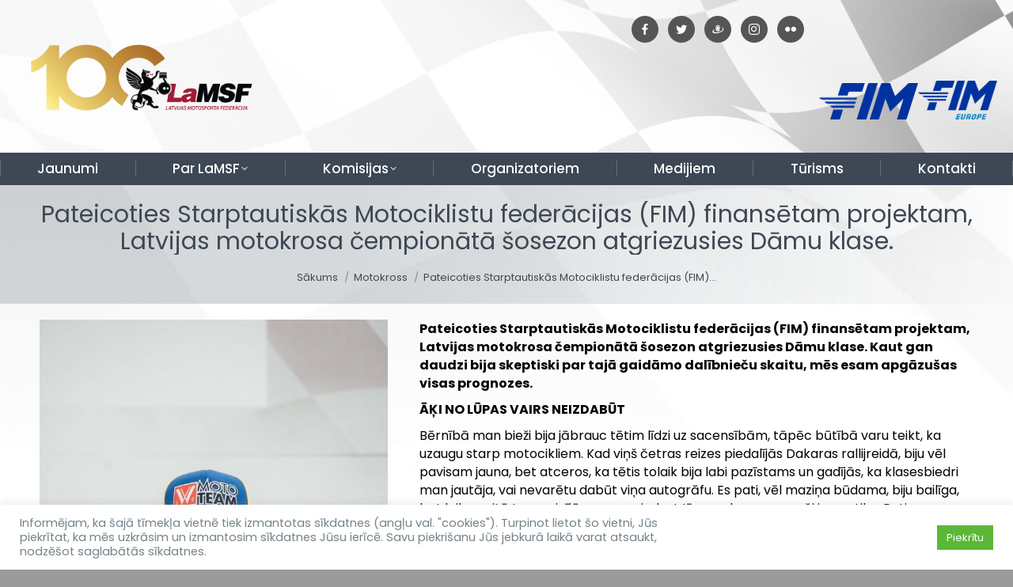

--- FILE ---
content_type: text/html; charset=UTF-8
request_url: https://www.lamsf.lv/damas-nedrikst-aizmirst
body_size: 18178
content:
<!DOCTYPE html>
<!--[if !(IE 6) | !(IE 7) | !(IE 8)  ]><!-->
<html lang="lv" class="no-js">
<!--<![endif]-->
<head>
<meta charset="UTF-8" />
<meta name="viewport" content="width=device-width, initial-scale=1, maximum-scale=1, user-scalable=0">
<meta name="theme-color" content="#758289"/>	<link rel="profile" href="https://gmpg.org/xfn/11" />
<meta name='robots' content='index, follow, max-image-preview:large, max-snippet:-1, max-video-preview:-1' />
<!-- This site is optimized with the Yoast SEO plugin v21.1 - https://yoast.com/wordpress/plugins/seo/ -->
<link media="all" href="https://www.lamsf.lv/wp-content/cache/autoptimize/css/autoptimize_599100c15e84bd316cae532078a7871a.css" rel="stylesheet"><title>Pateicoties Starptautiskās Motociklistu federācijas (FIM) finansētam projektam, Latvijas motokrosa čempionātā šosezon atgriezusies Dāmu klase. - LaMSF.lv</title>
<link rel="canonical" href="https://www.lamsf.lv/damas-nedrikst-aizmirst" />
<meta property="og:locale" content="lv_LV" />
<meta property="og:type" content="article" />
<meta property="og:title" content="Pateicoties Starptautiskās Motociklistu federācijas (FIM) finansētam projektam, Latvijas motokrosa čempionātā šosezon atgriezusies Dāmu klase. - LaMSF.lv" />
<meta property="og:url" content="https://www.lamsf.lv/damas-nedrikst-aizmirst" />
<meta property="og:site_name" content="LaMSF.lv" />
<meta property="article:publisher" content="https://www.facebook.com/MotokrosaKomisija/" />
<meta property="article:published_time" content="2023-09-22T08:50:17+00:00" />
<meta property="article:modified_time" content="2023-09-22T08:56:39+00:00" />
<meta property="og:image" content="https://www.lamsf.lv/wp-content/uploads/2023/09/LC_Aloja_2.07.2023-1150-scaled.jpg" />
<meta property="og:image:width" content="1707" />
<meta property="og:image:height" content="2560" />
<meta property="og:image:type" content="image/jpeg" />
<meta name="author" content="lamsf" />
<meta name="twitter:card" content="summary_large_image" />
<meta name="twitter:creator" content="@LaMSF" />
<meta name="twitter:site" content="@LaMSF" />
<meta name="twitter:label1" content="Written by" />
<meta name="twitter:data1" content="lamsf" />
<meta name="twitter:label2" content="Est. reading time" />
<meta name="twitter:data2" content="6 minūtes" />
<script type="application/ld+json" class="yoast-schema-graph">{"@context":"https://schema.org","@graph":[{"@type":"Article","@id":"https://www.lamsf.lv/damas-nedrikst-aizmirst#article","isPartOf":{"@id":"https://www.lamsf.lv/damas-nedrikst-aizmirst"},"author":{"name":"lamsf","@id":"https://www.lamsf.lv/#/schema/person/b29462a268eb0b79faad0c76c99e4971"},"headline":"Pateicoties Starptautiskās Motociklistu federācijas (FIM) finansētam projektam, Latvijas motokrosa čempionātā šosezon atgriezusies Dāmu klase.","datePublished":"2023-09-22T08:50:17+00:00","dateModified":"2023-09-22T08:56:39+00:00","mainEntityOfPage":{"@id":"https://www.lamsf.lv/damas-nedrikst-aizmirst"},"wordCount":1558,"publisher":{"@id":"https://www.lamsf.lv/#organization"},"image":{"@id":"https://www.lamsf.lv/damas-nedrikst-aizmirst#primaryimage"},"thumbnailUrl":"https://www.lamsf.lv/wp-content/uploads/2023/09/LC_Aloja_2.07.2023-1150-scaled.jpg","articleSection":["Motokross"],"inLanguage":"lv"},{"@type":"WebPage","@id":"https://www.lamsf.lv/damas-nedrikst-aizmirst","url":"https://www.lamsf.lv/damas-nedrikst-aizmirst","name":"Pateicoties Starptautiskās Motociklistu federācijas (FIM) finansētam projektam, Latvijas motokrosa čempionātā šosezon atgriezusies Dāmu klase. - LaMSF.lv","isPartOf":{"@id":"https://www.lamsf.lv/#website"},"primaryImageOfPage":{"@id":"https://www.lamsf.lv/damas-nedrikst-aizmirst#primaryimage"},"image":{"@id":"https://www.lamsf.lv/damas-nedrikst-aizmirst#primaryimage"},"thumbnailUrl":"https://www.lamsf.lv/wp-content/uploads/2023/09/LC_Aloja_2.07.2023-1150-scaled.jpg","datePublished":"2023-09-22T08:50:17+00:00","dateModified":"2023-09-22T08:56:39+00:00","breadcrumb":{"@id":"https://www.lamsf.lv/damas-nedrikst-aizmirst#breadcrumb"},"inLanguage":"lv","potentialAction":[{"@type":"ReadAction","target":["https://www.lamsf.lv/damas-nedrikst-aizmirst"]}]},{"@type":"ImageObject","inLanguage":"lv","@id":"https://www.lamsf.lv/damas-nedrikst-aizmirst#primaryimage","url":"https://www.lamsf.lv/wp-content/uploads/2023/09/LC_Aloja_2.07.2023-1150-scaled.jpg","contentUrl":"https://www.lamsf.lv/wp-content/uploads/2023/09/LC_Aloja_2.07.2023-1150-scaled.jpg","width":1707,"height":2560,"caption":"Attēlā Motokrosa braucēja Sāra Vintere"},{"@type":"BreadcrumbList","@id":"https://www.lamsf.lv/damas-nedrikst-aizmirst#breadcrumb","itemListElement":[{"@type":"ListItem","position":1,"name":"Home","item":"https://www.lamsf.lv/"},{"@type":"ListItem","position":2,"name":"Pateicoties Starptautiskās Motociklistu federācijas (FIM) finansētam projektam, Latvijas motokrosa čempionātā šosezon atgriezusies Dāmu klase."}]},{"@type":"WebSite","@id":"https://www.lamsf.lv/#website","url":"https://www.lamsf.lv/","name":"LaMSF.lv","description":"Latvijas Motosporta federācija","publisher":{"@id":"https://www.lamsf.lv/#organization"},"potentialAction":[{"@type":"SearchAction","target":{"@type":"EntryPoint","urlTemplate":"https://www.lamsf.lv/?s={search_term_string}"},"query-input":"required name=search_term_string"}],"inLanguage":"lv"},{"@type":"Organization","@id":"https://www.lamsf.lv/#organization","name":"Latvijas Motosporta federācija","url":"https://www.lamsf.lv/","logo":{"@type":"ImageObject","inLanguage":"lv","@id":"https://www.lamsf.lv/#/schema/logo/image/","url":"https://www.lamsf.lv/wp-content/uploads/2019/03/Untitled-design-2.png","contentUrl":"https://www.lamsf.lv/wp-content/uploads/2019/03/Untitled-design-2.png","width":500,"height":500,"caption":"Latvijas Motosporta federācija"},"image":{"@id":"https://www.lamsf.lv/#/schema/logo/image/"},"sameAs":["https://www.facebook.com/MotokrosaKomisija/","https://twitter.com/LaMSF","http://@lamsflv","https://www.youtube.com/user/MotosportaFederacija/"]},{"@type":"Person","@id":"https://www.lamsf.lv/#/schema/person/b29462a268eb0b79faad0c76c99e4971","name":"lamsf"}]}</script>
<!-- / Yoast SEO plugin. -->
<link rel='dns-prefetch' href='//www.googletagmanager.com' />
<link rel='dns-prefetch' href='//fonts.googleapis.com' />
<link rel="alternate" type="application/rss+xml" title="LaMSF.lv&raquo; Plūsma" href="https://www.lamsf.lv/feed" />
<link rel="alternate" type="application/rss+xml" title="Komentāru plūsma" href="https://www.lamsf.lv/comments/feed" />
<link rel='stylesheet' id='dashicons-css' href='https://www.lamsf.lv/wp-includes/css/dashicons.min.css?ver=6.3.7' type='text/css' media='all' />
<style id='classic-theme-styles-inline-css' type='text/css'>
/*! This file is auto-generated */
.wp-block-button__link{color:#fff;background-color:#32373c;border-radius:9999px;box-shadow:none;text-decoration:none;padding:calc(.667em + 2px) calc(1.333em + 2px);font-size:1.125em}.wp-block-file__button{background:#32373c;color:#fff;text-decoration:none}
</style>
<style id='global-styles-inline-css' type='text/css'>
body{--wp--preset--color--black: #000000;--wp--preset--color--cyan-bluish-gray: #abb8c3;--wp--preset--color--white: #FFF;--wp--preset--color--pale-pink: #f78da7;--wp--preset--color--vivid-red: #cf2e2e;--wp--preset--color--luminous-vivid-orange: #ff6900;--wp--preset--color--luminous-vivid-amber: #fcb900;--wp--preset--color--light-green-cyan: #7bdcb5;--wp--preset--color--vivid-green-cyan: #00d084;--wp--preset--color--pale-cyan-blue: #8ed1fc;--wp--preset--color--vivid-cyan-blue: #0693e3;--wp--preset--color--vivid-purple: #9b51e0;--wp--preset--color--accent: #758289;--wp--preset--color--dark-gray: #111;--wp--preset--color--light-gray: #767676;--wp--preset--gradient--vivid-cyan-blue-to-vivid-purple: linear-gradient(135deg,rgba(6,147,227,1) 0%,rgb(155,81,224) 100%);--wp--preset--gradient--light-green-cyan-to-vivid-green-cyan: linear-gradient(135deg,rgb(122,220,180) 0%,rgb(0,208,130) 100%);--wp--preset--gradient--luminous-vivid-amber-to-luminous-vivid-orange: linear-gradient(135deg,rgba(252,185,0,1) 0%,rgba(255,105,0,1) 100%);--wp--preset--gradient--luminous-vivid-orange-to-vivid-red: linear-gradient(135deg,rgba(255,105,0,1) 0%,rgb(207,46,46) 100%);--wp--preset--gradient--very-light-gray-to-cyan-bluish-gray: linear-gradient(135deg,rgb(238,238,238) 0%,rgb(169,184,195) 100%);--wp--preset--gradient--cool-to-warm-spectrum: linear-gradient(135deg,rgb(74,234,220) 0%,rgb(151,120,209) 20%,rgb(207,42,186) 40%,rgb(238,44,130) 60%,rgb(251,105,98) 80%,rgb(254,248,76) 100%);--wp--preset--gradient--blush-light-purple: linear-gradient(135deg,rgb(255,206,236) 0%,rgb(152,150,240) 100%);--wp--preset--gradient--blush-bordeaux: linear-gradient(135deg,rgb(254,205,165) 0%,rgb(254,45,45) 50%,rgb(107,0,62) 100%);--wp--preset--gradient--luminous-dusk: linear-gradient(135deg,rgb(255,203,112) 0%,rgb(199,81,192) 50%,rgb(65,88,208) 100%);--wp--preset--gradient--pale-ocean: linear-gradient(135deg,rgb(255,245,203) 0%,rgb(182,227,212) 50%,rgb(51,167,181) 100%);--wp--preset--gradient--electric-grass: linear-gradient(135deg,rgb(202,248,128) 0%,rgb(113,206,126) 100%);--wp--preset--gradient--midnight: linear-gradient(135deg,rgb(2,3,129) 0%,rgb(40,116,252) 100%);--wp--preset--font-size--small: 13px;--wp--preset--font-size--medium: 20px;--wp--preset--font-size--large: 36px;--wp--preset--font-size--x-large: 42px;--wp--preset--spacing--20: 0.44rem;--wp--preset--spacing--30: 0.67rem;--wp--preset--spacing--40: 1rem;--wp--preset--spacing--50: 1.5rem;--wp--preset--spacing--60: 2.25rem;--wp--preset--spacing--70: 3.38rem;--wp--preset--spacing--80: 5.06rem;--wp--preset--shadow--natural: 6px 6px 9px rgba(0, 0, 0, 0.2);--wp--preset--shadow--deep: 12px 12px 50px rgba(0, 0, 0, 0.4);--wp--preset--shadow--sharp: 6px 6px 0px rgba(0, 0, 0, 0.2);--wp--preset--shadow--outlined: 6px 6px 0px -3px rgba(255, 255, 255, 1), 6px 6px rgba(0, 0, 0, 1);--wp--preset--shadow--crisp: 6px 6px 0px rgba(0, 0, 0, 1);}:where(.is-layout-flex){gap: 0.5em;}:where(.is-layout-grid){gap: 0.5em;}body .is-layout-flow > .alignleft{float: left;margin-inline-start: 0;margin-inline-end: 2em;}body .is-layout-flow > .alignright{float: right;margin-inline-start: 2em;margin-inline-end: 0;}body .is-layout-flow > .aligncenter{margin-left: auto !important;margin-right: auto !important;}body .is-layout-constrained > .alignleft{float: left;margin-inline-start: 0;margin-inline-end: 2em;}body .is-layout-constrained > .alignright{float: right;margin-inline-start: 2em;margin-inline-end: 0;}body .is-layout-constrained > .aligncenter{margin-left: auto !important;margin-right: auto !important;}body .is-layout-constrained > :where(:not(.alignleft):not(.alignright):not(.alignfull)){max-width: var(--wp--style--global--content-size);margin-left: auto !important;margin-right: auto !important;}body .is-layout-constrained > .alignwide{max-width: var(--wp--style--global--wide-size);}body .is-layout-flex{display: flex;}body .is-layout-flex{flex-wrap: wrap;align-items: center;}body .is-layout-flex > *{margin: 0;}body .is-layout-grid{display: grid;}body .is-layout-grid > *{margin: 0;}:where(.wp-block-columns.is-layout-flex){gap: 2em;}:where(.wp-block-columns.is-layout-grid){gap: 2em;}:where(.wp-block-post-template.is-layout-flex){gap: 1.25em;}:where(.wp-block-post-template.is-layout-grid){gap: 1.25em;}.has-black-color{color: var(--wp--preset--color--black) !important;}.has-cyan-bluish-gray-color{color: var(--wp--preset--color--cyan-bluish-gray) !important;}.has-white-color{color: var(--wp--preset--color--white) !important;}.has-pale-pink-color{color: var(--wp--preset--color--pale-pink) !important;}.has-vivid-red-color{color: var(--wp--preset--color--vivid-red) !important;}.has-luminous-vivid-orange-color{color: var(--wp--preset--color--luminous-vivid-orange) !important;}.has-luminous-vivid-amber-color{color: var(--wp--preset--color--luminous-vivid-amber) !important;}.has-light-green-cyan-color{color: var(--wp--preset--color--light-green-cyan) !important;}.has-vivid-green-cyan-color{color: var(--wp--preset--color--vivid-green-cyan) !important;}.has-pale-cyan-blue-color{color: var(--wp--preset--color--pale-cyan-blue) !important;}.has-vivid-cyan-blue-color{color: var(--wp--preset--color--vivid-cyan-blue) !important;}.has-vivid-purple-color{color: var(--wp--preset--color--vivid-purple) !important;}.has-black-background-color{background-color: var(--wp--preset--color--black) !important;}.has-cyan-bluish-gray-background-color{background-color: var(--wp--preset--color--cyan-bluish-gray) !important;}.has-white-background-color{background-color: var(--wp--preset--color--white) !important;}.has-pale-pink-background-color{background-color: var(--wp--preset--color--pale-pink) !important;}.has-vivid-red-background-color{background-color: var(--wp--preset--color--vivid-red) !important;}.has-luminous-vivid-orange-background-color{background-color: var(--wp--preset--color--luminous-vivid-orange) !important;}.has-luminous-vivid-amber-background-color{background-color: var(--wp--preset--color--luminous-vivid-amber) !important;}.has-light-green-cyan-background-color{background-color: var(--wp--preset--color--light-green-cyan) !important;}.has-vivid-green-cyan-background-color{background-color: var(--wp--preset--color--vivid-green-cyan) !important;}.has-pale-cyan-blue-background-color{background-color: var(--wp--preset--color--pale-cyan-blue) !important;}.has-vivid-cyan-blue-background-color{background-color: var(--wp--preset--color--vivid-cyan-blue) !important;}.has-vivid-purple-background-color{background-color: var(--wp--preset--color--vivid-purple) !important;}.has-black-border-color{border-color: var(--wp--preset--color--black) !important;}.has-cyan-bluish-gray-border-color{border-color: var(--wp--preset--color--cyan-bluish-gray) !important;}.has-white-border-color{border-color: var(--wp--preset--color--white) !important;}.has-pale-pink-border-color{border-color: var(--wp--preset--color--pale-pink) !important;}.has-vivid-red-border-color{border-color: var(--wp--preset--color--vivid-red) !important;}.has-luminous-vivid-orange-border-color{border-color: var(--wp--preset--color--luminous-vivid-orange) !important;}.has-luminous-vivid-amber-border-color{border-color: var(--wp--preset--color--luminous-vivid-amber) !important;}.has-light-green-cyan-border-color{border-color: var(--wp--preset--color--light-green-cyan) !important;}.has-vivid-green-cyan-border-color{border-color: var(--wp--preset--color--vivid-green-cyan) !important;}.has-pale-cyan-blue-border-color{border-color: var(--wp--preset--color--pale-cyan-blue) !important;}.has-vivid-cyan-blue-border-color{border-color: var(--wp--preset--color--vivid-cyan-blue) !important;}.has-vivid-purple-border-color{border-color: var(--wp--preset--color--vivid-purple) !important;}.has-vivid-cyan-blue-to-vivid-purple-gradient-background{background: var(--wp--preset--gradient--vivid-cyan-blue-to-vivid-purple) !important;}.has-light-green-cyan-to-vivid-green-cyan-gradient-background{background: var(--wp--preset--gradient--light-green-cyan-to-vivid-green-cyan) !important;}.has-luminous-vivid-amber-to-luminous-vivid-orange-gradient-background{background: var(--wp--preset--gradient--luminous-vivid-amber-to-luminous-vivid-orange) !important;}.has-luminous-vivid-orange-to-vivid-red-gradient-background{background: var(--wp--preset--gradient--luminous-vivid-orange-to-vivid-red) !important;}.has-very-light-gray-to-cyan-bluish-gray-gradient-background{background: var(--wp--preset--gradient--very-light-gray-to-cyan-bluish-gray) !important;}.has-cool-to-warm-spectrum-gradient-background{background: var(--wp--preset--gradient--cool-to-warm-spectrum) !important;}.has-blush-light-purple-gradient-background{background: var(--wp--preset--gradient--blush-light-purple) !important;}.has-blush-bordeaux-gradient-background{background: var(--wp--preset--gradient--blush-bordeaux) !important;}.has-luminous-dusk-gradient-background{background: var(--wp--preset--gradient--luminous-dusk) !important;}.has-pale-ocean-gradient-background{background: var(--wp--preset--gradient--pale-ocean) !important;}.has-electric-grass-gradient-background{background: var(--wp--preset--gradient--electric-grass) !important;}.has-midnight-gradient-background{background: var(--wp--preset--gradient--midnight) !important;}.has-small-font-size{font-size: var(--wp--preset--font-size--small) !important;}.has-medium-font-size{font-size: var(--wp--preset--font-size--medium) !important;}.has-large-font-size{font-size: var(--wp--preset--font-size--large) !important;}.has-x-large-font-size{font-size: var(--wp--preset--font-size--x-large) !important;}
.wp-block-navigation a:where(:not(.wp-element-button)){color: inherit;}
:where(.wp-block-post-template.is-layout-flex){gap: 1.25em;}:where(.wp-block-post-template.is-layout-grid){gap: 1.25em;}
:where(.wp-block-columns.is-layout-flex){gap: 2em;}:where(.wp-block-columns.is-layout-grid){gap: 2em;}
.wp-block-pullquote{font-size: 1.5em;line-height: 1.6;}
</style>
<style id='wcs-timetable-inline-css' type='text/css'>
.wcs-single__action .wcs-btn--action{color:rgba( 255,255,255,1);background-color:#BD322C}
</style>
<link rel='stylesheet' id='the7-Defaults-css' href='https://www.lamsf.lv/wp-content/cache/autoptimize/css/autoptimize_single_36ea4805809e6b690c2f5126a0808297.css?ver=6.3.7' type='text/css' media='all' />
<link rel='stylesheet' id='a3a3_lazy_load-css' href='//www.lamsf.lv/wp-content/uploads/sass/a3_lazy_load.min.css?ver=1564052429' type='text/css' media='all' />
<link rel='stylesheet' id='dt-web-fonts-css' href='https://fonts.googleapis.com/css?family=PT+Sans:400,600,700%7CRoboto:400,500,600,700%7CPoppins:300,400,500,600,700' type='text/css' media='all' />
<link rel='stylesheet' id='the7-css-vars-css' href='https://www.lamsf.lv/wp-content/cache/autoptimize/css/autoptimize_single_5d98f98d75c3bb373fe52a4aac2fb0bb.css?ver=21c6e51df941' type='text/css' media='all' />
<link rel='stylesheet' id='dt-custom-css' href='https://www.lamsf.lv/wp-content/cache/autoptimize/css/autoptimize_single_a20040848c8e70b79318a62eee34e66d.css?ver=21c6e51df941' type='text/css' media='all' />
<link rel='stylesheet' id='dt-media-css' href='https://www.lamsf.lv/wp-content/cache/autoptimize/css/autoptimize_single_cda4cd77c3833aac16ad2af832f1961b.css?ver=21c6e51df941' type='text/css' media='all' />
<link rel='stylesheet' id='the7-mega-menu-css' href='https://www.lamsf.lv/wp-content/cache/autoptimize/css/autoptimize_single_6b2838ff7f555f7b06fc36a457bab3e7.css?ver=21c6e51df941' type='text/css' media='all' />
<link rel='stylesheet' id='the7-elements-albums-portfolio-css' href='https://www.lamsf.lv/wp-content/cache/autoptimize/css/autoptimize_single_85bbfa6ab7cb8efff8b466913ac9df13.css?ver=21c6e51df941' type='text/css' media='all' />
<link rel='stylesheet' id='the7-elements-css' href='https://www.lamsf.lv/wp-content/cache/autoptimize/css/autoptimize_single_cc4971d246c3948d9586d620eb22321f.css?ver=21c6e51df941' type='text/css' media='all' />
<script type='text/javascript' src='https://www.lamsf.lv/wp-includes/js/jquery/jquery.min.js?ver=3.7.0' id='jquery-core-js'></script>
<script type='text/javascript' id='cookie-law-info-js-extra'>
/* <![CDATA[ */
var Cli_Data = {"nn_cookie_ids":[],"cookielist":[],"non_necessary_cookies":[],"ccpaEnabled":"","ccpaRegionBased":"","ccpaBarEnabled":"","strictlyEnabled":["necessary","obligatoire"],"ccpaType":"gdpr","js_blocking":"1","custom_integration":"","triggerDomRefresh":"","secure_cookies":""};
var cli_cookiebar_settings = {"animate_speed_hide":"500","animate_speed_show":"500","background":"#FFF","border":"#b1a6a6c2","border_on":"","button_1_button_colour":"#5cb738","button_1_button_hover":"#4a922d","button_1_link_colour":"#fff","button_1_as_button":"1","button_1_new_win":"","button_2_button_colour":"#333","button_2_button_hover":"#292929","button_2_link_colour":"#444","button_2_as_button":"","button_2_hidebar":"","button_3_button_colour":"#3566bb","button_3_button_hover":"#2a5296","button_3_link_colour":"#fff","button_3_as_button":"1","button_3_new_win":"","button_4_button_colour":"#000","button_4_button_hover":"#000000","button_4_link_colour":"#333333","button_4_as_button":"","button_7_button_colour":"#61a229","button_7_button_hover":"#4e8221","button_7_link_colour":"#fff","button_7_as_button":"1","button_7_new_win":"","font_family":"inherit","header_fix":"","notify_animate_hide":"1","notify_animate_show":"","notify_div_id":"#cookie-law-info-bar","notify_position_horizontal":"right","notify_position_vertical":"bottom","scroll_close":"","scroll_close_reload":"","accept_close_reload":"","reject_close_reload":"","showagain_tab":"","showagain_background":"#fff","showagain_border":"#000","showagain_div_id":"#cookie-law-info-again","showagain_x_position":"100px","text":"#758289","show_once_yn":"","show_once":"10000","logging_on":"","as_popup":"","popup_overlay":"1","bar_heading_text":"","cookie_bar_as":"banner","popup_showagain_position":"bottom-right","widget_position":"left"};
var log_object = {"ajax_url":"https:\/\/www.lamsf.lv\/wp-admin\/admin-ajax.php"};
/* ]]> */
</script>
<script type='text/javascript' id='dt-above-fold-js-extra'>
/* <![CDATA[ */
var dtLocal = {"themeUrl":"https:\/\/www.lamsf.lv\/wp-content\/themes\/dt-the7","passText":"To view this protected post, enter the password below:","moreButtonText":{"loading":"Loading...","loadMore":"Load more"},"postID":"35469","ajaxurl":"https:\/\/www.lamsf.lv\/wp-admin\/admin-ajax.php","REST":{"baseUrl":"https:\/\/www.lamsf.lv\/wp-json\/the7\/v1","endpoints":{"sendMail":"\/send-mail"}},"contactMessages":{"required":"One or more fields have an error. Please check and try again.","terms":"Please accept the privacy policy.","fillTheCaptchaError":"Please, fill the captcha."},"captchaSiteKey":"","ajaxNonce":"8876b51296","pageData":"","themeSettings":{"smoothScroll":"off","lazyLoading":false,"desktopHeader":{"height":170},"ToggleCaptionEnabled":"disabled","ToggleCaption":"Navigation","floatingHeader":{"showAfter":140,"showMenu":false,"height":64,"logo":{"showLogo":false,"html":"","url":"https:\/\/www.lamsf.lv\/"}},"topLine":{"floatingTopLine":{"logo":{"showLogo":false,"html":""}}},"mobileHeader":{"firstSwitchPoint":778,"secondSwitchPoint":778,"firstSwitchPointHeight":60,"secondSwitchPointHeight":60,"mobileToggleCaptionEnabled":"disabled","mobileToggleCaption":"Menu"},"stickyMobileHeaderFirstSwitch":{"logo":{"html":"<img class=\" preload-me\" src=\"https:\/\/www.lamsf.lv\/wp-content\/uploads\/2024\/03\/logo-LaMSF-100-01-1.png\" srcset=\"https:\/\/www.lamsf.lv\/wp-content\/uploads\/2024\/03\/logo-LaMSF-100-01-1.png 3176w, https:\/\/www.lamsf.lv\/wp-content\/uploads\/2024\/03\/logo-LaMSF-100-01-1.png 3176w\" width=\"3176\" height=\"1082\"   sizes=\"3176px\" alt=\"LaMSF.lv\" \/>"}},"stickyMobileHeaderSecondSwitch":{"logo":{"html":"<img class=\" preload-me\" src=\"https:\/\/www.lamsf.lv\/wp-content\/uploads\/2024\/03\/logo-LaMSF-100-01-1.png\" srcset=\"https:\/\/www.lamsf.lv\/wp-content\/uploads\/2024\/03\/logo-LaMSF-100-01-1.png 3176w, https:\/\/www.lamsf.lv\/wp-content\/uploads\/2024\/03\/logo-LaMSF-100-01-1.png 3176w\" width=\"3176\" height=\"1082\"   sizes=\"3176px\" alt=\"LaMSF.lv\" \/>"}},"sidebar":{"switchPoint":990},"boxedWidth":"1340px"},"VCMobileScreenWidth":"768"};
var dtShare = {"shareButtonText":{"facebook":"Share on Facebook","twitter":"Tweet","pinterest":"Pin it","linkedin":"Share on Linkedin","whatsapp":"Share on Whatsapp"},"overlayOpacity":"85"};
/* ]]> */
</script>
<!-- Google tag (gtag.js) snippet added by Site Kit -->
<!-- Google Analytics snippet added by Site Kit -->
<script type='text/javascript' src='https://www.googletagmanager.com/gtag/js?id=G-WL7VNDZBQV' id='google_gtagjs-js' async></script>
<script id="google_gtagjs-js-after" type="text/javascript">
window.dataLayer = window.dataLayer || [];function gtag(){dataLayer.push(arguments);}
gtag("set","linker",{"domains":["www.lamsf.lv"]});
gtag("js", new Date());
gtag("set", "developer_id.dZTNiMT", true);
gtag("config", "G-WL7VNDZBQV");
</script>
<script></script><link rel="https://api.w.org/" href="https://www.lamsf.lv/wp-json/" /><link rel="alternate" type="application/json" href="https://www.lamsf.lv/wp-json/wp/v2/posts/35469" /><link rel="EditURI" type="application/rsd+xml" title="RSD" href="https://www.lamsf.lv/xmlrpc.php?rsd" />
<meta name="generator" content="WordPress 6.3.7" />
<link rel='shortlink' href='https://www.lamsf.lv/?p=35469' />
<link rel="alternate" type="application/json+oembed" href="https://www.lamsf.lv/wp-json/oembed/1.0/embed?url=https%3A%2F%2Fwww.lamsf.lv%2Fdamas-nedrikst-aizmirst" />
<link rel="alternate" type="text/xml+oembed" href="https://www.lamsf.lv/wp-json/oembed/1.0/embed?url=https%3A%2F%2Fwww.lamsf.lv%2Fdamas-nedrikst-aizmirst&#038;format=xml" />
<meta name="generator" content="Site Kit by Google 1.170.0" /><style type="text/css" media="all" id="wcs_styles"></style><meta name="generator" content="Powered by WPBakery Page Builder - drag and drop page builder for WordPress."/>
<meta name="generator" content="Powered by Slider Revolution 6.6.16 - responsive, Mobile-Friendly Slider Plugin for WordPress with comfortable drag and drop interface." />
<link rel="icon" href="https://www.lamsf.lv/wp-content/uploads/2017/07/LaMSF-logo-FB.png" type="image/png" sizes="16x16"/><link rel="icon" href="https://www.lamsf.lv/wp-content/uploads/2017/07/LaMSF-logo-FB.png" type="image/png" sizes="32x32"/><script>function setREVStartSize(e){
//window.requestAnimationFrame(function() {
window.RSIW = window.RSIW===undefined ? window.innerWidth : window.RSIW;
window.RSIH = window.RSIH===undefined ? window.innerHeight : window.RSIH;
try {
var pw = document.getElementById(e.c).parentNode.offsetWidth,
newh;
pw = pw===0 || isNaN(pw) || (e.l=="fullwidth" || e.layout=="fullwidth") ? window.RSIW : pw;
e.tabw = e.tabw===undefined ? 0 : parseInt(e.tabw);
e.thumbw = e.thumbw===undefined ? 0 : parseInt(e.thumbw);
e.tabh = e.tabh===undefined ? 0 : parseInt(e.tabh);
e.thumbh = e.thumbh===undefined ? 0 : parseInt(e.thumbh);
e.tabhide = e.tabhide===undefined ? 0 : parseInt(e.tabhide);
e.thumbhide = e.thumbhide===undefined ? 0 : parseInt(e.thumbhide);
e.mh = e.mh===undefined || e.mh=="" || e.mh==="auto" ? 0 : parseInt(e.mh,0);
if(e.layout==="fullscreen" || e.l==="fullscreen")
newh = Math.max(e.mh,window.RSIH);
else{
e.gw = Array.isArray(e.gw) ? e.gw : [e.gw];
for (var i in e.rl) if (e.gw[i]===undefined || e.gw[i]===0) e.gw[i] = e.gw[i-1];
e.gh = e.el===undefined || e.el==="" || (Array.isArray(e.el) && e.el.length==0)? e.gh : e.el;
e.gh = Array.isArray(e.gh) ? e.gh : [e.gh];
for (var i in e.rl) if (e.gh[i]===undefined || e.gh[i]===0) e.gh[i] = e.gh[i-1];
var nl = new Array(e.rl.length),
ix = 0,
sl;
e.tabw = e.tabhide>=pw ? 0 : e.tabw;
e.thumbw = e.thumbhide>=pw ? 0 : e.thumbw;
e.tabh = e.tabhide>=pw ? 0 : e.tabh;
e.thumbh = e.thumbhide>=pw ? 0 : e.thumbh;
for (var i in e.rl) nl[i] = e.rl[i]<window.RSIW ? 0 : e.rl[i];
sl = nl[0];
for (var i in nl) if (sl>nl[i] && nl[i]>0) { sl = nl[i]; ix=i;}
var m = pw>(e.gw[ix]+e.tabw+e.thumbw) ? 1 : (pw-(e.tabw+e.thumbw)) / (e.gw[ix]);
newh =  (e.gh[ix] * m) + (e.tabh + e.thumbh);
}
var el = document.getElementById(e.c);
if (el!==null && el) el.style.height = newh+"px";
el = document.getElementById(e.c+"_wrapper");
if (el!==null && el) {
el.style.height = newh+"px";
el.style.display = "block";
}
} catch(e){
console.log("Failure at Presize of Slider:" + e)
}
//});
};</script>
<noscript><style> .wpb_animate_when_almost_visible { opacity: 1; }</style></noscript><style id='the7-custom-inline-css' type='text/css'>
.branding .preload-me{width:300px;margin-top:-60px}
.top-bar .first{margin-right:250px!important}
.social-icons-lists li.social-icons-list-item{margin:0 4px!Important}
.social-icons-lists.icons-background-rounded{line-height:1!important}
.lang-item{list-style:outside none none!important;display:inline}
</style>
<noscript><style id="rocket-lazyload-nojs-css">.rll-youtube-player, [data-lazy-src]{display:none !important;}</style></noscript></head>
<body id="the7-body" class="post-template-default single single-post postid-35469 single-format-standard wp-embed-responsive the7-core-ver-2.7.6 no-comments dt-responsive-on right-mobile-menu-close-icon ouside-menu-close-icon  fade-big-mobile-menu-close-icon fade-medium-menu-close-icon fixed-page-bg srcset-enabled btn-flat custom-btn-color custom-btn-hover-color shadow-element-decoration top-header first-switch-logo-center first-switch-menu-left second-switch-logo-left second-switch-menu-right right-mobile-menu layzr-loading-on no-avatars popup-message-style the7-ver-11.8.1 dt-fa-compatibility wpb-js-composer js-comp-ver-7.0 vc_responsive">
<!-- The7 11.8.1 -->
<div id="page" >
<a class="skip-link screen-reader-text" href="#content">Skip to content</a>
<div class="masthead classic-header justify bg-behind-menu widgets full-height full-width dividers surround content-width-line-mobile-header-decoration small-mobile-menu-icon mobile-menu-icon-hover-bg-on dt-parent-menu-clickable show-sub-menu-on-hover show-device-logo show-mobile-logo"  role="banner">
<div class="top-bar top-bar-line-hide">
<div class="top-bar-bg" ></div>
<div class="mini-widgets left-widgets"></div><div class="right-widgets mini-widgets"><div class="text-area show-on-desktop near-logo-first-switch in-menu-second-switch"><ul class="social-icons-lists social-icons-greyscale icons-background-rounded centre">
<li class="social-icons-list-item">
<a href="https://www.facebook.com/LaMSFlv/" target="_blank"  class="social-icon"><br />
<span class="socicon socicon-facebook" style="padding: 10px; font-size: 14px; background-color: #555"></span></p>
<p>											</a>
</li>
<li class="social-icons-list-item">
<a href="https://twitter.com/LaMSF?lang=en" target="_blank"  class="social-icon"><br />
<span class="socicon socicon-twitter" style="padding: 10px; font-size: 14px; background-color: #555"></span></p>
<p>											</a>
</li>
<li class="social-icons-list-item">
<a href="http://www.draugiem.lv/LaMSF/" target="_blank"  class="social-icon"><br />
<span class="socicon socicon-draugiem" style="padding: 10px; font-size: 14px; background-color: #555"></span></p>
<p>											</a>
</li>
<li class="social-icons-list-item">
<a href="https://www.instagram.com/lamsflv/" target="_blank"  class="social-icon"><br />
<span class="socicon socicon-instagram" style="padding: 10px; font-size: 14px; background-color: #555"></span></p>
<p>											</a>
</li>
<li class="social-icons-list-item">
<a href="https://www.flickr.com/photos/158771516@N05" target="_blank"  class="social-icon"><br />
<span class="socicon socicon-flickr" style="padding: 10px; font-size: 14px; background-color: #555"></span></p>
<p>											</a>
</li>
</ul>
</div></div></div>
<header class="header-bar">
<div class="branding">
<div id="site-title" class="assistive-text">LaMSF.lv</div>
<div id="site-description" class="assistive-text">Latvijas Motosporta federācija</div>
<a class="" href="https://www.lamsf.lv/"><img class=" preload-me" src="https://www.lamsf.lv/wp-content/uploads/2024/03/logo-LaMSF-100-01-1.png" srcset="https://www.lamsf.lv/wp-content/uploads/2024/03/logo-LaMSF-100-01-1.png 3176w, https://www.lamsf.lv/wp-content/uploads/2019/11/Lamsfpng.png 1080w" width="3176" height="1082"   sizes="3176px" alt="LaMSF.lv" /><img class="mobile-logo preload-me" src="https://www.lamsf.lv/wp-content/uploads/2024/03/logo-LaMSF-100-01-1.png" srcset="https://www.lamsf.lv/wp-content/uploads/2024/03/logo-LaMSF-100-01-1.png 3176w, https://www.lamsf.lv/wp-content/uploads/2024/03/logo-LaMSF-100-01-1.png 3176w" width="3176" height="1082"   sizes="3176px" alt="LaMSF.lv" /></a><div class="mini-widgets"></div><div class="mini-widgets"><div class="text-area show-on-desktop in-menu-first-switch in-menu-second-switch"><div id="fim-logo"><a href="http://www.fim-live.com/" target="_blank"><img src="/wp-content/uploads/2024/03/FIM_Logo_RGB_Blue.png" alt="LaMSF FIM" width="125"><a/><a href="http://www.fim-europe.com/" target="_blank"><img src="/wp-content/uploads/2024/03/FIM_Logo_Europe_RGB_Color.png" alt="LaMSF FIM Europe" width="100"></a></div>
</div></div></div>
<nav class="navigation">
<ul id="primary-menu" class="main-nav underline-decoration from-centre-line level-arrows-on"><li class="menu-item menu-item-type-post_type menu-item-object-page menu-item-home menu-item-15078 first depth-0"><a href='https://www.lamsf.lv/' data-level='1'><span class="menu-item-text"><span class="menu-text">Jaunumi</span></span></a></li> <li class="menu-item menu-item-type-post_type menu-item-object-page menu-item-has-children menu-item-28649 has-children depth-0"><a href='https://www.lamsf.lv/par-lamsf' data-level='1'><span class="menu-item-text"><span class="menu-text">Par LaMSF</span></span></a><ul class="sub-nav hover-style-bg level-arrows-on"><li class="disabled pointer-events none menu-item menu-item-type-post_type menu-item-object-page menu-item-15544 first depth-1"><a href='https://www.lamsf.lv/par-lamsf/lamsf' data-level='2'><span class="menu-item-text"><span class="menu-text">LaMSF</span></span></a></li> <li class="menu-item menu-item-type-post_type menu-item-object-page menu-item-15897 depth-1"><a href='https://www.lamsf.lv/par-lamsf/dokumenti' data-level='2'><span class="menu-item-text"><span class="menu-text">Dokumenti</span></span></a></li> <li class="menu-item menu-item-type-post_type menu-item-object-page menu-item-19379 depth-1"><a href='https://www.lamsf.lv/par-lamsf/ziedot' data-level='2'><span class="menu-item-text"><span class="menu-text">Ziedot</span></span></a></li> <li class="menu-item menu-item-type-custom menu-item-object-custom menu-item-15549 depth-1"><a href='http://www.licences.lv/clubs' target='_blank' data-level='2'><span class="menu-item-text"><span class="menu-text">Biedri</span></span></a></li> <li class="menu-item menu-item-type-post_type menu-item-object-page menu-item-28639 depth-1"><a href='https://www.lamsf.lv/par-lamsf/prezidijs' data-level='2'><span class="menu-item-text"><span class="menu-text">Prezidijs</span></span></a></li> <li class="menu-item menu-item-type-post_type menu-item-object-page menu-item-15572 depth-1"><a href='https://www.lamsf.lv/par-lamsf/sekretariats' data-level='2'><span class="menu-item-text"><span class="menu-text">Sekretariāts</span></span></a></li> <li class="menu-item menu-item-type-custom menu-item-object-custom menu-item-18352 depth-1"><a data-level='2'><span class="menu-item-text"><span class="menu-text">FIM delegāti</span></span></a></li> <li class="menu-item menu-item-type-custom menu-item-object-custom menu-item-22751 depth-1"><a href='https://www.lamsf.lv/par-mums/tiesnesi%20' data-level='2'><span class="menu-item-text"><span class="menu-text">Tiesneši</span></span></a></li> <li class="menu-item menu-item-type-post_type menu-item-object-page menu-item-16460 depth-1"><a href='https://www.lamsf.lv/par-lamsf/logo' data-level='2'><span class="menu-item-text"><span class="menu-text">Logo</span></span></a></li> <li class="menu-item menu-item-type-post_type menu-item-object-page menu-item-37187 depth-1"><a href='https://www.lamsf.lv/par-lamsf/dak' data-level='2'><span class="menu-item-text"><span class="menu-text">DAK</span></span></a></li> <li class="menu-item menu-item-type-post_type menu-item-object-page menu-item-38967 depth-1"><a href='https://www.lamsf.lv/par-lamsf/vestures-un-veteranu-komisija' data-level='2'><span class="menu-item-text"><span class="menu-text">Vēstures un veterānu komisija</span></span></a></li> </ul></li> <li class="menu-item menu-item-type-custom menu-item-object-custom menu-item-has-children menu-item-28646 has-children depth-0"><a href='#' data-level='1'><span class="menu-item-text"><span class="menu-text">Komisijas</span></span></a><ul class="sub-nav hover-style-bg level-arrows-on"><li class="menu-item menu-item-type-post_type menu-item-object-page menu-item-33727 first depth-1"><a href='https://www.lamsf.lv/motokross' data-level='2'><span class="menu-item-text"><span class="menu-text">Motokross</span></span></a></li> <li class="menu-item menu-item-type-post_type menu-item-object-page menu-item-33857 depth-1"><a href='https://www.lamsf.lv/enduro' data-level='2'><span class="menu-item-text"><span class="menu-text">Enduro</span></span></a></li> <li class="menu-item menu-item-type-custom menu-item-object-custom menu-item-29067 depth-1"><a href='https://www.lamsf.lv/spidvejs' data-level='2'><span class="menu-item-text"><span class="menu-text">Spīdvejs</span></span></a></li> <li class="menu-item menu-item-type-post_type menu-item-object-page menu-item-29059 depth-1"><a href='https://www.lamsf.lv/trials' data-level='2'><span class="menu-item-text"><span class="menu-text">Triāls</span></span></a></li> <li class="menu-item menu-item-type-custom menu-item-object-custom menu-item-29068 depth-1"><a href='https://www.lamsf.lv/motososeja' data-level='2'><span class="menu-item-text"><span class="menu-text">Motošoseja</span></span></a></li> </ul></li> <li class="menu-item menu-item-type-post_type menu-item-object-page menu-item-23426 depth-0"><a href='https://www.lamsf.lv/organizatoriem' data-level='1'><span class="menu-item-text"><span class="menu-text">Organizatoriem</span></span></a></li> <li class="menu-item menu-item-type-post_type menu-item-object-page menu-item-29251 depth-0"><a href='https://www.lamsf.lv/medijiem' data-level='1'><span class="menu-item-text"><span class="menu-text">Medijiem</span></span></a></li> <li class="menu-item menu-item-type-post_type menu-item-object-page menu-item-15143 depth-0"><a href='https://www.lamsf.lv/turisms' data-level='1'><span class="menu-item-text"><span class="menu-text">Tūrisms</span></span></a></li> <li class="menu-item menu-item-type-custom menu-item-object-custom menu-item-28699 last depth-0"><a href='https://www.lamsf.lv/par-lamsf/kontakti' data-level='1'><span class="menu-item-text"><span class="menu-text">Kontakti</span></span></a></li> </ul>
</nav>
</header>
</div>
<div role="navigation" class="dt-mobile-header ">
<div class="dt-close-mobile-menu-icon"><div class="close-line-wrap"><span class="close-line"></span><span class="close-line"></span><span class="close-line"></span></div></div>	<ul id="mobile-menu" class="mobile-main-nav">
<li class="menu-item menu-item-type-post_type menu-item-object-page menu-item-home menu-item-15078 first depth-0"><a href='https://www.lamsf.lv/' data-level='1'><span class="menu-item-text"><span class="menu-text">Jaunumi</span></span></a></li> <li class="menu-item menu-item-type-post_type menu-item-object-page menu-item-has-children menu-item-28649 has-children depth-0"><a href='https://www.lamsf.lv/par-lamsf' data-level='1'><span class="menu-item-text"><span class="menu-text">Par LaMSF</span></span></a><ul class="sub-nav hover-style-bg level-arrows-on"><li class="disabled pointer-events none menu-item menu-item-type-post_type menu-item-object-page menu-item-15544 first depth-1"><a href='https://www.lamsf.lv/par-lamsf/lamsf' data-level='2'><span class="menu-item-text"><span class="menu-text">LaMSF</span></span></a></li> <li class="menu-item menu-item-type-post_type menu-item-object-page menu-item-15897 depth-1"><a href='https://www.lamsf.lv/par-lamsf/dokumenti' data-level='2'><span class="menu-item-text"><span class="menu-text">Dokumenti</span></span></a></li> <li class="menu-item menu-item-type-post_type menu-item-object-page menu-item-19379 depth-1"><a href='https://www.lamsf.lv/par-lamsf/ziedot' data-level='2'><span class="menu-item-text"><span class="menu-text">Ziedot</span></span></a></li> <li class="menu-item menu-item-type-custom menu-item-object-custom menu-item-15549 depth-1"><a href='http://www.licences.lv/clubs' target='_blank' data-level='2'><span class="menu-item-text"><span class="menu-text">Biedri</span></span></a></li> <li class="menu-item menu-item-type-post_type menu-item-object-page menu-item-28639 depth-1"><a href='https://www.lamsf.lv/par-lamsf/prezidijs' data-level='2'><span class="menu-item-text"><span class="menu-text">Prezidijs</span></span></a></li> <li class="menu-item menu-item-type-post_type menu-item-object-page menu-item-15572 depth-1"><a href='https://www.lamsf.lv/par-lamsf/sekretariats' data-level='2'><span class="menu-item-text"><span class="menu-text">Sekretariāts</span></span></a></li> <li class="menu-item menu-item-type-custom menu-item-object-custom menu-item-18352 depth-1"><a data-level='2'><span class="menu-item-text"><span class="menu-text">FIM delegāti</span></span></a></li> <li class="menu-item menu-item-type-custom menu-item-object-custom menu-item-22751 depth-1"><a href='https://www.lamsf.lv/par-mums/tiesnesi%20' data-level='2'><span class="menu-item-text"><span class="menu-text">Tiesneši</span></span></a></li> <li class="menu-item menu-item-type-post_type menu-item-object-page menu-item-16460 depth-1"><a href='https://www.lamsf.lv/par-lamsf/logo' data-level='2'><span class="menu-item-text"><span class="menu-text">Logo</span></span></a></li> <li class="menu-item menu-item-type-post_type menu-item-object-page menu-item-37187 depth-1"><a href='https://www.lamsf.lv/par-lamsf/dak' data-level='2'><span class="menu-item-text"><span class="menu-text">DAK</span></span></a></li> <li class="menu-item menu-item-type-post_type menu-item-object-page menu-item-38967 depth-1"><a href='https://www.lamsf.lv/par-lamsf/vestures-un-veteranu-komisija' data-level='2'><span class="menu-item-text"><span class="menu-text">Vēstures un veterānu komisija</span></span></a></li> </ul></li> <li class="menu-item menu-item-type-custom menu-item-object-custom menu-item-has-children menu-item-28646 has-children depth-0"><a href='#' data-level='1'><span class="menu-item-text"><span class="menu-text">Komisijas</span></span></a><ul class="sub-nav hover-style-bg level-arrows-on"><li class="menu-item menu-item-type-post_type menu-item-object-page menu-item-33727 first depth-1"><a href='https://www.lamsf.lv/motokross' data-level='2'><span class="menu-item-text"><span class="menu-text">Motokross</span></span></a></li> <li class="menu-item menu-item-type-post_type menu-item-object-page menu-item-33857 depth-1"><a href='https://www.lamsf.lv/enduro' data-level='2'><span class="menu-item-text"><span class="menu-text">Enduro</span></span></a></li> <li class="menu-item menu-item-type-custom menu-item-object-custom menu-item-29067 depth-1"><a href='https://www.lamsf.lv/spidvejs' data-level='2'><span class="menu-item-text"><span class="menu-text">Spīdvejs</span></span></a></li> <li class="menu-item menu-item-type-post_type menu-item-object-page menu-item-29059 depth-1"><a href='https://www.lamsf.lv/trials' data-level='2'><span class="menu-item-text"><span class="menu-text">Triāls</span></span></a></li> <li class="menu-item menu-item-type-custom menu-item-object-custom menu-item-29068 depth-1"><a href='https://www.lamsf.lv/motososeja' data-level='2'><span class="menu-item-text"><span class="menu-text">Motošoseja</span></span></a></li> </ul></li> <li class="menu-item menu-item-type-post_type menu-item-object-page menu-item-23426 depth-0"><a href='https://www.lamsf.lv/organizatoriem' data-level='1'><span class="menu-item-text"><span class="menu-text">Organizatoriem</span></span></a></li> <li class="menu-item menu-item-type-post_type menu-item-object-page menu-item-29251 depth-0"><a href='https://www.lamsf.lv/medijiem' data-level='1'><span class="menu-item-text"><span class="menu-text">Medijiem</span></span></a></li> <li class="menu-item menu-item-type-post_type menu-item-object-page menu-item-15143 depth-0"><a href='https://www.lamsf.lv/turisms' data-level='1'><span class="menu-item-text"><span class="menu-text">Tūrisms</span></span></a></li> <li class="menu-item menu-item-type-custom menu-item-object-custom menu-item-28699 last depth-0"><a href='https://www.lamsf.lv/par-lamsf/kontakti' data-level='1'><span class="menu-item-text"><span class="menu-text">Kontakti</span></span></a></li> 	</ul>
<div class='mobile-mini-widgets-in-menu'></div>
</div>
<div class="page-title title-center gradient-bg page-title-responsive-enabled">
<div class="wf-wrap">
<div class="page-title-head hgroup"><h1 class="entry-title">Pateicoties Starptautiskās Motociklistu federācijas (FIM) finansētam projektam, Latvijas motokrosa čempionātā šosezon atgriezusies Dāmu klase.</h1></div><div class="page-title-breadcrumbs"><div class="assistive-text">You are here:</div><ol class="breadcrumbs text-small" itemscope itemtype="https://schema.org/BreadcrumbList"><li itemprop="itemListElement" itemscope itemtype="https://schema.org/ListItem"><a itemprop="item" href="https://www.lamsf.lv/" title="Sākums"><span itemprop="name">Sākums</span></a><meta itemprop="position" content="1" /></li><li itemprop="itemListElement" itemscope itemtype="https://schema.org/ListItem"><a itemprop="item" href="https://www.lamsf.lv/./motokross" title="Motokross"><span itemprop="name">Motokross</span></a><meta itemprop="position" content="2" /></li><li class="current" itemprop="itemListElement" itemscope itemtype="https://schema.org/ListItem"><span itemprop="name">Pateicoties Starptautiskās Motociklistu federācijas (FIM)&hellip;</span><meta itemprop="position" content="3" /></li></ol></div>			</div>
</div>
<div id="main" class="sidebar-none sidebar-divider-off">
<div class="main-gradient"></div>
<div class="wf-wrap">
<div class="wf-container-main">
<div id="content" class="content" role="main">
<article id="post-35469" class="single-postlike circle-fancy-style post-35469 post type-post status-publish format-standard has-post-thumbnail category-motokross category-32 description-off">
<div class="entry-content"><section class="wpb-content-wrapper"><div class="vc_row wpb_row vc_row-fluid dt-default" style="margin-top: -50px;margin-bottom: 20px"><div class="wpb_column vc_column_container vc_col-sm-12"><div class="vc_column-inner"><div class="wpb_wrapper">
<div class="wpb_text_column wpb_content_element " >
<div class="wpb_wrapper">
<div id="attachment_35470" style="width: 450px" class="wp-caption alignleft"><img aria-describedby="caption-attachment-35470" decoding="async" fetchpriority="high" class=" wp-image-35470" src="https://www.lamsf.lv/wp-content/uploads/2023/09/LC_Aloja_2.07.2023-1150-scaled.jpg" alt="" width="440" height="660" srcset="https://www.lamsf.lv/wp-content/uploads/2023/09/LC_Aloja_2.07.2023-1150-scaled.jpg 1707w, https://www.lamsf.lv/wp-content/uploads/2023/09/LC_Aloja_2.07.2023-1150-200x300.jpg 200w, https://www.lamsf.lv/wp-content/uploads/2023/09/LC_Aloja_2.07.2023-1150-683x1024.jpg 683w, https://www.lamsf.lv/wp-content/uploads/2023/09/LC_Aloja_2.07.2023-1150-768x1152.jpg 768w, https://www.lamsf.lv/wp-content/uploads/2023/09/LC_Aloja_2.07.2023-1150-1024x1536.jpg 1024w, https://www.lamsf.lv/wp-content/uploads/2023/09/LC_Aloja_2.07.2023-1150-1365x2048.jpg 1365w" sizes="(max-width: 440px) 100vw, 440px" /><p id="caption-attachment-35470" class="wp-caption-text">Attēlā Motokrosa braucēja Sāra Vintere</p></div>
<p><strong>Pateicoties Starptautiskās Motociklistu federācijas (FIM) finansētam projektam, Latvijas motokrosa čempionātā šosezon atgriezusies Dāmu klase. Kaut gan daudzi bija skeptiski par tajā gaidāmo dalībnieču skaitu, mēs esam apgāzušas visas prognozes.</strong></p>
<p><strong>ĀĶI NO LŪPAS VAIRS NEIZDABŪT</strong></p>
<p>Bērnībā man bieži bija jābrauc tētim līdzi uz sacensībām, tāpēc būtībā varu teikt, ka uzaugu starp motocikliem. Kad viņš četras reizes piedalījās Dakaras rallijreidā, biju vēl pavisam jauna, bet atceros, ka tētis tolaik bija labi pazīstams un gadījās, ka klasesbiedri man jautāja, vai nevarētu dabūt viņa autogrāfu. Es pati, vēl maziņa būdama, biju bailīga, bet laika gaitā tas mainījās, un, sasniedzot tīņu gadus, man moči jau patika. Pati ar motociklu iemācījos braukt 16 gados, uzreiz ieguvu A1 kategorijas tiesības un arī dabūju pati savu mocīti. Savukārt, kad pirmos motokrosa treniņus aizvadīja mans mazais brālis Artūrs, paralēli to sāku darīt arī es. 2017. gadā 17 gadu vecumā Mārupes minimotokrosā aizvadīju pirmās sacensības, bet 18 gados jau sacentos regulāri.</p>
<p>Iesākumā emocionāli klājās ļoti grūti, jo, kad tēvs aicināja uz tramplīna lēkt, man bija ļoti bail. Viņš centās iedrošināt un teica, ka tas jādara, bet nevarēju saņemties. Špūres, bedres, ja vēl ir dubļi, sākumā krist sanāca ļoti bieži. Tomēr, jo vairāk brauc, jo vairāk izdodas, un tad jau viss kļūst ļoti baudāmi. Kad vairs visu laiku nepiedzīvo kritienus, āķis ieķeras lūpā un pēc tam to vairs nav iespējams dabūt laukā. Pašlaik nespēju iedomāties, ka man motokross kādreiz varētu apnikt.</p>
<div></div>
<p><strong>AR VIENU TRENIŅU NEPIETIEK</strong></p>
<p>Nopietnāk sāku braukt pagājušajā sezonā, kad piedalījos gan Lietuvas čempionātā, gan Latvijas kausā, gan arī Mārupes minimotokrosā. Vēl pērn Latvijā nebija vietējā čempionāta, tikai kausa izcīņa. Tajā mēs braucām kopā ar vīriešiem un tīri loģiski, ka šādās sacensībās dāmas nevēlējās piedalīties, tāpēc gadījās, ka uz starta stājās vien 2–3 meitenes. Viss mainījās pirms šīs sezonas, kad pēc Latvijas Motosporta federācijas ģenerālsekretāres Egijas Skurbes uzņēmības Latvijas čempionātā atkal tika izveidota dāmu klase. Kaut arī bija cilvēki, kuri prognozēja, ka tajā startēs vien 5–6 meitenes, pierādījām pretējo un jau pirmajā posmā uz starta izgāja 17 dalībnieces – deviņas latvietes, kā arī lietuvietes un igaunietes. Braucot ar konkurētspējīgām pretiniecēm, uzreiz ir citas sajūtas. Līdz tam bēdājos, ka man jābrauc kopā ar džekiem, bet tagad, sacenšoties ar meitenēm, esmu lielā sajūsmā. Kopvērtējumā cīņa norit ļoti saspringti, visas vadošās konkurentes punktu skaitā atrodas blakus. Latvijas čempionātā šogad plānoti septiņi posmi, sezona noslēdzās 17. septembrī Cēsīs.</p>
<p>Sieviešu motokrosa attīstības programmas ietvaros pirms Latvijas čempionāta posmiem šogad tiek aizvadīti treniņi pieredzējušā Kārļa Sabuļa vadībā. Tajos katru reizi piedalās nepilnas desmit vietējās braucējas un vienreiz atbraukušas bija arī igaunietes. Redzu, ka sportistu līmenis aug. Kā piemēru varu minēt, ka pērn Lietuvas čempionātā braucu vienā ātrumā ar lietuvieti Paulu Bertašuti, bieži biju viņai priekšā, bet šogad Paula mani ir apsteigusi, būdama galvenā favorīte gan Lietuvas, gan Latvijas meistarsacīkšu kopvērtējumā. Kāpēc tā notika? Abas šosezon esam uzkāpušas uz lielāka moča, iespējams, viņai labāk sanāk to pārvaldīt. Konkurentes pārsvarā ir jaunākas par mani, viņām ir vairāk laika, ko veltīt treniņiem. Esmu uzsākusi darba gaitas un paveicas, ja vienreiz nedēļā izdodas būt treniņā. Tas nav attaisnojums, bet manu sniegumu ietekmē. Noteikti jāstrādā pie dāmu motokrosa attīstības programmas turpināšanas. Dalībnieču daudzums ir tam pierādījums, jo Vaidavas kausā Apē starp otrās jeb galvenās dienas klasēm tieši mums bija lielākais braucēju skaits.</p>
<p><strong>DOMĀS BALTIJA, SAPNĪ – EIROPA</strong></p>
<p>Man nepatīk pieņēmums, ka motokross nav domāts sievietēm. Dzimums nav noteicošais, un ikviens var darīt to, ko vēlas. Jā, vienīgi nepieciešams sadalīt klases, jo pēc uzbūves sievietes nav tik spēcīgas. Motokross ir traumatisks sporta veids. Diemžēl augusta sākumā treniņnometnē pārrāvu krusteniskās saites un guvu lūzumu celī, tāpēc sezona man noslēdzās priekšlaikus. Tomēr braucot mēs apzināmies, ka šāds risks pastāv. Braucējiem nepieciešams ļoti liels spēks un izturība. Mana vājākā puse ir tieši izturība – daudz labākus rezultātus uzrādu kvalifikācijā un pirmajā sacensību braucienā, bet otrajā startā jau esmu izsmelta. Šajā ziemā un ne tikai pie tā noteikti vajadzēs strādāt.</p>
<p>Pērn piedalījos vienā Eiropas čempionāta posmā, izcīnot ceturto vietu 125 kubikcentimetru klasē. Toreiz mans galvenais secinājums bija, ka ir uz ko tiekties. Tur brauc ļoti spēcīgas meitenes, daudzas piedalās arī pasaules čempionātā. Ceru nākotnē ar viņām konkurēt, tomēr iesākumā vēl vēlētos kļūt spēcīgāka tepat Baltijā. Pastāv cerība, ka nākamgad arī dāmām notiks Baltijas čempionāts motokrosā. Latvijā ir daudzas perspektīvas sportistes, kuras varētu kaut ko sasniegt arī starptautiski.</p>
<p><strong>Vēlējāmies dot iespēju </strong></p>
<p>Latvijas Motosporta federācijas ģenerālsekretāre Egija Skurbe:</p>
<p>Latvijas čempionātā allaž bijis uzstādījums, ka katrā klasē jābūt vismaz septiņiem sportistiem. Dāmas līdz šim startēja vienā braucienā ar puišiem, parasti amatieriem, kas bija galvenais iemesls, kāpēc MX Dāmu klase nebija kupli pārstāvēta un čempionāta vietā viņas medaļas dalīja kausa izcīņā. Man kā ģenerālsekretārei bija gluži vai pienākums domāt arī par sievietēm – džekiem ir pieejama liela klašu dažādība, bet dāmām tā nav. Galvenais mērķis bija vienkārši dāmām dot tādu pašu iespēju kā puišiem. Tāpēc ar FIM līdzfinansējumu izveidojām projektu, kurā sportistēm ir apmaksāta dalības maksa un sezonas laikā notiek treniņi Kārļa Sabuļa vadībā.</p>
<p>Sākumā nospriedu, ka būšu priecīga par desmit dalībniecēm, bet uz pirmo posmu atbrauca 17 sportistes. Turklāt arī sezonas laikā interese nezūd, un mazākais dalībnieču skaits bijis 14. Pat uz sarežģīto Apes trasi, kur viņām iepriekš nebija notikuši treniņi, tāpat atkal atbrauca 17 sportistes. Tas nozīmē, ka braucējas šo čempionātu uztver nopietni. Citas dalībnieces sezonas vidū pat ieguvušas jaunus motociklus. Skatoties pēc apļu laikiem, MX Dāmu klase pašlaik ir viena no interesantākajām, iespēja uzvarēt ir ikvienai no piecām vadošajām braucējām. Pastāvot šādai atsaucībai un savstarpējām cīņām, varu iet tālāk meklēt atbalstītājus, citi sponsori pat pietiekušies paši. Esmu jau sākusi runāt ar Igaunijas un Lietuvas federācijas kolēģiem par to, lai nākamgad Baltijas čempionātā iekļautu arī dāmu klasi. Tomēr pagaidām vēl nav zināms, vai arī turpmāk sportistēm būs dalības maksas atlaide. Ceru, ka nākotnē ideja tiks turpināta, tomēr pats galvenais bija šo visu iesākt. Motokrosā sācies dāmu bums. Eiropas čempionāta posmos piedalās 20–30 dalībnieces, bet pasaules čempionātā pat ap 50, un visas nemaz netiek pie starta barjeras. Ļoti talantīga braucēja mums ir Patrīcija Bērziņa, kura pērn Eiropas čempionāta posmā 85 kubikcentimetru klasē brauca kopā ar puišiem, citas jaunās meitenes šosezon ļoti strauji progresē, piemēram, Kitija Dūce jau ir konkurente līderēm. Tāpat ir meitenes, kurām vēl nav 13 gadu un MX Dāmu klasē nevar startēt. To visu redzot, gūstu milzīgu dzinuli doties uz priekšu un turpināt cīnīties par šo klasi.</p>
<p>Avots: <a href="https://www.diena.lv/raksts/sporta-avize/tuvplana/damas-nedrikst-aizmirst-14305784?fbclid=IwAR2f7nUbJEkw6JAKKSqIONamm8Yk8QaYeoGZC7pQVBjiwWrNhMyoonx7KHs">https://www.diena.lv/raksts/sporta-avize/tuvplana/damas-nedrikst-aizmirst-14305784?fbclid=IwAR2f7nUbJEkw6JAKKSqIONamm8Yk8QaYeoGZC7pQVBjiwWrNhMyoonx7KHs</a> </p>
</div>
</div>
</div></div></div></div>
<span class="cp-load-after-post"></span><ul class="kiwi-article-bar shift kiwi-article-bar-center " data-tracking="true" data-tracking-container="article-bar"><li><a data-class="popup" data-network="facebook" class="kiwi-nw-facebook" href="https://www.facebook.com/sharer.php?u=https%3A%2F%2Fwww.lamsf.lv%2Fdamas-nedrikst-aizmirst" target="_blank" rel="nofollow"><span class="kicon-facebook"></span> </a></li><li><a data-class="popup" data-network="twitter" class="kiwi-nw-twitter" href="https://twitter.com/intent/tweet?text=Pateicoties%20Starptautiskās%20Motociklistu%20federācijas%20(FIM)%20finansētam%20projektam,%20Latvijas%20motokrosa%20čempionātā%20šosezon%20atgriezusies%20Dāmu%20klase.&#038;url=https%3A%2F%2Fwww.lamsf.lv%2Fdamas-nedrikst-aizmirst" target="_blank" rel="nofollow"><span class="kicon-twitter"></span> </a></li><li><a data-class="popup" class="kiwi-nw-whatsapp" data-network="whatsapp" href="https://wa.me/?text=Look%20at%20this:%20Pateicoties+Starptautisk%C4%81s+Motociklistu+feder%C4%81cijas+%28FIM%29+finans%C4%93tam+projektam%2C+Latvijas+motokrosa+%C4%8Dempion%C4%81t%C4%81+%C5%A1osezon+atgriezusies+D%C4%81mu+klase.%20-%20https%3A%2F%2Fwww.lamsf.lv%2Fdamas-nedrikst-aizmirst" target="_blank" rel="nofollow"><span class="kicon-whatsapp"></span> </a></li></ul></section></div><div class="post-meta wf-mobile-collapsed"><div class="entry-meta"><a href="https://www.lamsf.lv/2023/09/22" title="11:50" class="data-link" rel="bookmark"><time class="entry-date updated" datetime="2023-09-22T11:50:17+03:00">22/09/2023</time></a></div></div><div class="single-related-posts"><h3>Līdzīgi raksti</h3><section class="items-grid"><div class=" related-item"><article class="post-format-standard"><div class="mini-post-img"><a class="alignleft post-rollover layzr-bg" href="https://www.lamsf.lv/bernu-un-jauniesu-vecaki-aicinati-rezervet-starta-numurus-dalibai-eiropa-mx65-un-mx85" aria-label="Post image"><img class="preload-me lazy-load aspect" src="data:image/svg+xml,%3Csvg%20xmlns%3D&#39;http%3A%2F%2Fwww.w3.org%2F2000%2Fsvg&#39;%20viewBox%3D&#39;0%200%20110%2080&#39;%2F%3E" data-src="https://www.lamsf.lv/wp-content/uploads/2022/07/285153503_3281889595374538_4660442728073497544_n-110x80.jpg" data-srcset="https://www.lamsf.lv/wp-content/uploads/2022/07/285153503_3281889595374538_4660442728073497544_n-110x80.jpg 110w, https://www.lamsf.lv/wp-content/uploads/2022/07/285153503_3281889595374538_4660442728073497544_n-220x160.jpg 220w" loading="eager" style="--ratio: 110 / 80" sizes="(max-width: 110px) 100vw, 110px" width="110" height="80"  alt="" /></a></div><div class="post-content"><a href="https://www.lamsf.lv/bernu-un-jauniesu-vecaki-aicinati-rezervet-starta-numurus-dalibai-eiropa-mx65-un-mx85">Bērnu un jauniešu vecāki aicināti rezervēt starta numurus dalībai Eiropā MX65 un MX85</a><br /><time class="text-secondary" datetime="2026-01-15T10:32:03+02:00">15/01/2026</time></div></article></div><div class=" related-item"><article class="post-format-standard"><div class="mini-post-img"><a class="alignleft post-rollover layzr-bg" href="https://www.lamsf.lv/latvijas-cempionata-ziemas-motokrosa-starts-tiks-dots-jau-11-janvari-saldu" aria-label="Post image"><img class="preload-me lazy-load aspect" src="data:image/svg+xml,%3Csvg%20xmlns%3D&#39;http%3A%2F%2Fwww.w3.org%2F2000%2Fsvg&#39;%20viewBox%3D&#39;0%200%20110%2080&#39;%2F%3E" data-src="https://www.lamsf.lv/wp-content/uploads/2026/01/Motokross_Stameriena_05.02.2023-291-4-1-110x80.jpg" data-srcset="https://www.lamsf.lv/wp-content/uploads/2026/01/Motokross_Stameriena_05.02.2023-291-4-1-110x80.jpg 110w, https://www.lamsf.lv/wp-content/uploads/2026/01/Motokross_Stameriena_05.02.2023-291-4-1-220x160.jpg 220w" loading="eager" style="--ratio: 110 / 80" sizes="(max-width: 110px) 100vw, 110px" width="110" height="80"  alt="" /></a></div><div class="post-content"><a href="https://www.lamsf.lv/latvijas-cempionata-ziemas-motokrosa-starts-tiks-dots-jau-11-janvari-saldu">Latvijas čempionāta ziemas motokrosā starts tiks dots jau 11. janvārī Saldū</a><br /><time class="text-secondary" datetime="2026-01-05T16:11:29+02:00">05/01/2026</time></div></article></div><div class=" related-item"><article class="post-format-standard"><div class="mini-post-img"><a class="alignleft post-rollover layzr-bg" href="https://www.lamsf.lv/40384-2" aria-label="Post image"><img class="preload-me lazy-load aspect" src="data:image/svg+xml,%3Csvg%20xmlns%3D&#39;http%3A%2F%2Fwww.w3.org%2F2000%2Fsvg&#39;%20viewBox%3D&#39;0%200%20110%2080&#39;%2F%3E" data-src="https://www.lamsf.lv/wp-content/uploads/2025/12/ASMR4894-110x80.jpg" data-srcset="https://www.lamsf.lv/wp-content/uploads/2025/12/ASMR4894-110x80.jpg 110w, https://www.lamsf.lv/wp-content/uploads/2025/12/ASMR4894-220x160.jpg 220w" loading="eager" style="--ratio: 110 / 80" sizes="(max-width: 110px) 100vw, 110px" width="110" height="80"  alt="" /></a></div><div class="post-content"><a href="https://www.lamsf.lv/40384-2">SpeedZone MX Arēnā aizvadīts aizraujošs Bildberg Latvijas Čempionāta 2. posms iekštelpu motokrosā</a><br /><time class="text-secondary" datetime="2025-12-29T11:15:30+02:00">29/12/2025</time></div></article></div></section></div>
</article>
</div><!-- #content -->

</div><!-- .wf-container -->
</div><!-- .wf-wrap -->
</div><!-- #main -->
<a href="#" class="scroll-top"><svg version="1.1" id="Layer_1" xmlns="http://www.w3.org/2000/svg" xmlns:xlink="http://www.w3.org/1999/xlink" x="0px" y="0px"
viewBox="0 0 16 16" style="enable-background:new 0 0 16 16;" xml:space="preserve">
<path d="M11.7,6.3l-3-3C8.5,3.1,8.3,3,8,3c0,0,0,0,0,0C7.7,3,7.5,3.1,7.3,3.3l-3,3c-0.4,0.4-0.4,1,0,1.4c0.4,0.4,1,0.4,1.4,0L7,6.4
V12c0,0.6,0.4,1,1,1s1-0.4,1-1V6.4l1.3,1.3c0.4,0.4,1,0.4,1.4,0C11.9,7.5,12,7.3,12,7S11.9,6.5,11.7,6.3z"/>
</svg><span class="screen-reader-text">Go to Top</span></a>
</div><!-- #page -->
<script>
window.RS_MODULES = window.RS_MODULES || {};
window.RS_MODULES.modules = window.RS_MODULES.modules || {};
window.RS_MODULES.waiting = window.RS_MODULES.waiting || [];
window.RS_MODULES.defered = false;
window.RS_MODULES.moduleWaiting = window.RS_MODULES.moduleWaiting || {};
window.RS_MODULES.type = 'compiled';
</script>
<!--googleoff: all--><div id="cookie-law-info-bar" data-nosnippet="true"><span><div class="cli-bar-container cli-style-v2"><div class="cli-bar-message">Informējam, ka šajā tīmekļa vietnē tiek izmantotas sīkdatnes (angļu val. "cookies"). Turpinot lietot šo vietni, Jūs piekrītat, ka mēs uzkrāsim un izmantosim sīkdatnes Jūsu ierīcē. Savu piekrišanu Jūs jebkurā laikā varat atsaukt, nodzēšot saglabātās sīkdatnes.</div><div class="cli-bar-btn_container"><a role='button' class="cli_settings_button" style="margin:0px 10px 0px 5px"></a><a role='button' data-cli_action="accept" id="cookie_action_close_header" class="medium cli-plugin-button cli-plugin-main-button cookie_action_close_header cli_action_button wt-cli-accept-btn">Piekrītu</a></div></div></span></div><div id="cookie-law-info-again" data-nosnippet="true"><span id="cookie_hdr_showagain">Manage consent</span></div><div class="cli-modal" data-nosnippet="true" id="cliSettingsPopup" tabindex="-1" role="dialog" aria-labelledby="cliSettingsPopup" aria-hidden="true">
<div class="cli-modal-dialog" role="document">
<div class="cli-modal-content cli-bar-popup">
<button type="button" class="cli-modal-close" id="cliModalClose">
<svg class="" viewBox="0 0 24 24"><path d="M19 6.41l-1.41-1.41-5.59 5.59-5.59-5.59-1.41 1.41 5.59 5.59-5.59 5.59 1.41 1.41 5.59-5.59 5.59 5.59 1.41-1.41-5.59-5.59z"></path><path d="M0 0h24v24h-24z" fill="none"></path></svg>
<span class="wt-cli-sr-only">Close</span>
</button>
<div class="cli-modal-body">
<div class="cli-container-fluid cli-tab-container">
<div class="cli-row">
<div class="cli-col-12 cli-align-items-stretch cli-px-0">
<div class="cli-privacy-overview">
<h4>Privacy Overview</h4>				<div class="cli-privacy-content">
<div class="cli-privacy-content-text">This website uses cookies to improve your experience while you navigate through the website. Out of these, the cookies that are categorized as necessary are stored on your browser as they are essential for the working of basic functionalities of the website. We also use third-party cookies that help us analyze and understand how you use this website. These cookies will be stored in your browser only with your consent. You also have the option to opt-out of these cookies. But opting out of some of these cookies may affect your browsing experience.</div>
</div>
<a class="cli-privacy-readmore" aria-label="Show more" role="button" data-readmore-text="Show more" data-readless-text="Show less"></a>			</div>
</div>
<div class="cli-col-12 cli-align-items-stretch cli-px-0 cli-tab-section-container">
<div class="cli-tab-section">
<div class="cli-tab-header">
<a role="button" tabindex="0" class="cli-nav-link cli-settings-mobile" data-target="necessary" data-toggle="cli-toggle-tab">
Necessary							</a>
<div class="wt-cli-necessary-checkbox">
<input type="checkbox" class="cli-user-preference-checkbox"  id="wt-cli-checkbox-necessary" data-id="checkbox-necessary" checked="checked"  />
<label class="form-check-label" for="wt-cli-checkbox-necessary">Necessary</label>
</div>
<span class="cli-necessary-caption">Always Enabled</span>
</div>
<div class="cli-tab-content">
<div class="cli-tab-pane cli-fade" data-id="necessary">
<div class="wt-cli-cookie-description">
Necessary cookies are absolutely essential for the website to function properly. This category only includes cookies that ensures basic functionalities and security features of the website. These cookies do not store any personal information.								</div>
</div>
</div>
</div>
<div class="cli-tab-section">
<div class="cli-tab-header">
<a role="button" tabindex="0" class="cli-nav-link cli-settings-mobile" data-target="non-necessary" data-toggle="cli-toggle-tab">
Non-necessary							</a>
<div class="cli-switch">
<input type="checkbox" id="wt-cli-checkbox-non-necessary" class="cli-user-preference-checkbox"  data-id="checkbox-non-necessary" checked='checked' />
<label for="wt-cli-checkbox-non-necessary" class="cli-slider" data-cli-enable="Enabled" data-cli-disable="Disabled"><span class="wt-cli-sr-only">Non-necessary</span></label>
</div>
</div>
<div class="cli-tab-content">
<div class="cli-tab-pane cli-fade" data-id="non-necessary">
<div class="wt-cli-cookie-description">
Any cookies that may not be particularly necessary for the website to function and is used specifically to collect user personal data via analytics, ads, other embedded contents are termed as non-necessary cookies. It is mandatory to procure user consent prior to running these cookies on your website.								</div>
</div>
</div>
</div>
</div>
</div>
</div>
</div>
<div class="cli-modal-footer">
<div class="wt-cli-element cli-container-fluid cli-tab-container">
<div class="cli-row">
<div class="cli-col-12 cli-align-items-stretch cli-px-0">
<div class="cli-tab-footer wt-cli-privacy-overview-actions">
<a id="wt-cli-privacy-save-btn" role="button" tabindex="0" data-cli-action="accept" class="wt-cli-privacy-btn cli_setting_save_button wt-cli-privacy-accept-btn cli-btn">SAVE &amp; ACCEPT</a>
</div>
</div>
</div>
</div>
</div>
</div>
</div>
</div>
<div class="cli-modal-backdrop cli-fade cli-settings-overlay"></div>
<div class="cli-modal-backdrop cli-fade cli-popupbar-overlay"></div>
<!--googleon: all--><!-- Custom Facebook Feed JS -->
<script type="text/javascript">var cffajaxurl = "https://www.lamsf.lv/wp-admin/admin-ajax.php";
var cfflinkhashtags = "false";
</script>
<!-- Instagram Feed JS -->
<script type="text/javascript">
var sbiajaxurl = "https://www.lamsf.lv/wp-admin/admin-ajax.php";
</script>
<script type="text/html" id="wpb-modifications"> window.wpbCustomElement = 1; </script><link rel='stylesheet' id='the7-stripes-css' href='https://www.lamsf.lv/wp-content/cache/autoptimize/css/autoptimize_single_4606c988a762bce6bf492382c26a6a94.css?ver=21c6e51df941' type='text/css' media='all' />
<style id='rs-plugin-settings-inline-css' type='text/css'>
#rs-demo-id {}
</style>
<script type='text/javascript' id='contact-form-7-js-extra'>
/* <![CDATA[ */
var wpcf7 = {"api":{"root":"https:\/\/www.lamsf.lv\/wp-json\/","namespace":"contact-form-7\/v1"}};
/* ]]> */
</script>
<script type='text/javascript' id='jquery-lazyloadxt-js-extra'>
/* <![CDATA[ */
var a3_lazyload_params = {"apply_images":"","apply_videos":"1"};
/* ]]> */
</script>
<script type='text/javascript' id='jquery-lazyloadxt-extend-js-extra'>
/* <![CDATA[ */
var a3_lazyload_extend_params = {"edgeY":"0","horizontal_container_classnames":""};
/* ]]> */
</script>
<script type='text/javascript'>
(function() {
var expirationDate = new Date();
expirationDate.setTime( expirationDate.getTime() + 31536000 * 1000 );
document.cookie = "pll_language=lv; expires=" + expirationDate.toUTCString() + "; path=/; secure; SameSite=Lax";
}());
</script>
<script></script>
<div class="pswp" tabindex="-1" role="dialog" aria-hidden="true">
<div class="pswp__bg"></div>
<div class="pswp__scroll-wrap">
<div class="pswp__container">
<div class="pswp__item"></div>
<div class="pswp__item"></div>
<div class="pswp__item"></div>
</div>
<div class="pswp__ui pswp__ui--hidden">
<div class="pswp__top-bar">
<div class="pswp__counter"></div>
<button class="pswp__button pswp__button--close" title="Close (Esc)" aria-label="Close (Esc)"></button>
<button class="pswp__button pswp__button--share" title="Share" aria-label="Share"></button>
<button class="pswp__button pswp__button--fs" title="Toggle fullscreen" aria-label="Toggle fullscreen"></button>
<button class="pswp__button pswp__button--zoom" title="Zoom in/out" aria-label="Zoom in/out"></button>
<div class="pswp__preloader">
<div class="pswp__preloader__icn">
<div class="pswp__preloader__cut">
<div class="pswp__preloader__donut"></div>
</div>
</div>
</div>
</div>
<div class="pswp__share-modal pswp__share-modal--hidden pswp__single-tap">
<div class="pswp__share-tooltip"></div> 
</div>
<button class="pswp__button pswp__button--arrow--left" title="Previous (arrow left)" aria-label="Previous (arrow left)">
</button>
<button class="pswp__button pswp__button--arrow--right" title="Next (arrow right)" aria-label="Next (arrow right)">
</button>
<div class="pswp__caption">
<div class="pswp__caption__center"></div>
</div>
</div>
</div>
</div>
<script defer src="https://www.lamsf.lv/wp-content/cache/autoptimize/js/autoptimize_22ee84ab11c9b782c54b09983288dbab.js"></script><script defer src="https://static.cloudflareinsights.com/beacon.min.js/vcd15cbe7772f49c399c6a5babf22c1241717689176015" integrity="sha512-ZpsOmlRQV6y907TI0dKBHq9Md29nnaEIPlkf84rnaERnq6zvWvPUqr2ft8M1aS28oN72PdrCzSjY4U6VaAw1EQ==" data-cf-beacon='{"version":"2024.11.0","token":"19b2cb05e58f404aa2861a065b3e3356","r":1,"server_timing":{"name":{"cfCacheStatus":true,"cfEdge":true,"cfExtPri":true,"cfL4":true,"cfOrigin":true,"cfSpeedBrain":true},"location_startswith":null}}' crossorigin="anonymous"></script>
</body>
</html><!-- WP Fastest Cache file was created in 3.4584589004517 seconds, on 21-01-26 7:00:18 --><!-- need to refresh to see cached version -->